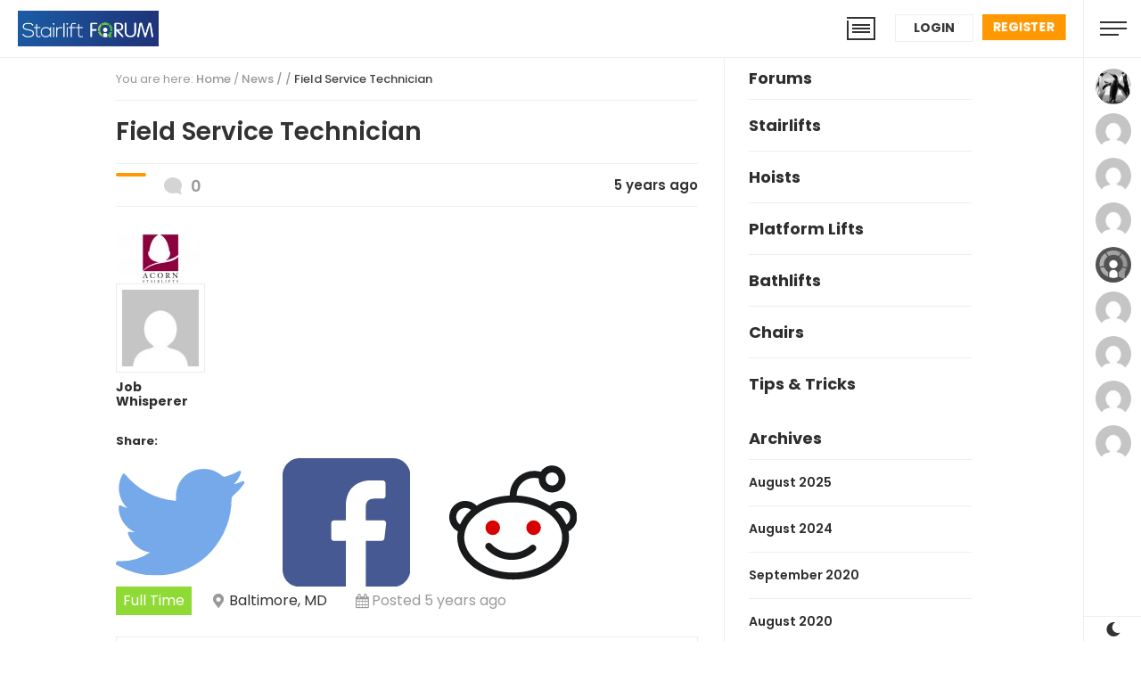

--- FILE ---
content_type: text/html; charset=utf-8
request_url: https://www.google.com/recaptcha/api2/aframe
body_size: 268
content:
<!DOCTYPE HTML><html><head><meta http-equiv="content-type" content="text/html; charset=UTF-8"></head><body><script nonce="V9doWe_x562JqDrf8VUKFA">/** Anti-fraud and anti-abuse applications only. See google.com/recaptcha */ try{var clients={'sodar':'https://pagead2.googlesyndication.com/pagead/sodar?'};window.addEventListener("message",function(a){try{if(a.source===window.parent){var b=JSON.parse(a.data);var c=clients[b['id']];if(c){var d=document.createElement('img');d.src=c+b['params']+'&rc='+(localStorage.getItem("rc::a")?sessionStorage.getItem("rc::b"):"");window.document.body.appendChild(d);sessionStorage.setItem("rc::e",parseInt(sessionStorage.getItem("rc::e")||0)+1);localStorage.setItem("rc::h",'1769834157900');}}}catch(b){}});window.parent.postMessage("_grecaptcha_ready", "*");}catch(b){}</script></body></html>

--- FILE ---
content_type: text/css
request_url: https://stairlift-forum.co.uk/wp-content/themes/onecommunity/css/bbpress.min.css?ver=2.6.14
body_size: 5505
content:
/** * bbPress specific CSS * * @package bbPress * @subpackage Theme */
/* =bbPress Style-------------------------------------------------------------- */
#bbpress-forums hr {margin: 0 0 24px 0;}
#bbpress-forums {background: transparent;clear: both; display:table; font-size: 13px; width: 100%;}
#bbpress-forums div.even,#bbpress-forums ul.even {}
#bbpress-forums div.odd,#bbpress-forums ul.odd {}
body.reply-edit .reply {float: none;}
#bbpress-forums div.reply {height: auto;width: 100%;}
#bbpress-forums .bbp-forums { margin-bottom: 20px; border-top: 1px solid var( --dd-main-border-color); }
#bbpress-forums .bbp-forums .bbp-body { }
#bbpress-forums .status-trash.even,#bbpress-forums .status-spam.even {background-color: #fee;}
#bbpress-forums .status-trash.odd,#bbpress-forums .status-spam.odd {background-color: #fdd;}
#bbpress-forums .status-closed,#bbpress-forums .status-closed a {color: #636363;}
#bbpress-forums ul {background: none;list-style: none;margin: 0;padding: 0;}
#bbpress-forums ul.bbp-threaded-replies {margin-left: 50px;}
#bbpress-forums li {background: none;margin: 0;list-style: none;}
#bbpress-forums ul.bbp-lead-topic,#bbpress-forums ul.bbp-topics,#bbpress-forums ul.bbp-forums,#bbpress-forums ul.bbp-replies,#bbpress-forums ul.bbp-search-results { font-size: 12px;display:table; clear: both; width: 100%; }
#bbpress-forums ul.bbp-topics { overflow: hidden; }
#bbpress-forums li.bbp-header,#bbpress-forums li.bbp-body,#bbpress-forums li.bbp-footer {clear: both;}
#bbpress-forums li.bbp-header,#bbpress-forums li.bbp-footer { font-weight: bold;padding: 8px;text-align: center;}
#bbpress-forums li.bbp-header {background: #eaeaea;}
#bbpress-forums li.bbp-header ul {overflow: hidden;}
#bbpress-forums .bbp-forums-list li {display: inline;font-size: 11px;}
#bbpress-forums .bbp-forums-list li a { font-weight: 600; }
.logged-out #bbpress-forums li.bbp-footer { display: none; }
#bbpress-forums li.bbp-footer p {margin: 0;line-height: 1em;}
.type-topic { position: relative; }
.bbp-forums li.bbp-body ul.type-forum { position:relative; }
.bbp-topic-author-col { float: left;text-align:left; width: 65px; position:relative; z-index: 1; }
.bbp-reply-author .bbp-author-avatar img { width:70px; margin-top:20px!important; display:block; }
.bbp-topic-author-col .bbp-author-avatar img { width:45px; }
.bbp-topic-freshness-author .bbp-author-avatar img { width:40px; padding:0px!important; border:none!important; }

li.bbp-forum-info { float: left;text-align: left;width: 69%; }
li.bbp-topic-title { float: left;text-align: left;width: 81%;}
.bbp-topic-reply-count { width:4%; float:right; }
.bbp-topic-reply-count span { font-size:21px; font-weight: 700; float:right; background-color:var(--dd-background-1); padding:8px 0; width: 50px; border-radius: 32px; text-align: center; color:#323232; }

#bbpress-forums li.bbp-body ul.forum,#bbpress-forums li.bbp-body ul.topic {border-bottom: 1px solid #eee; display:table; width:100%; padding: 17px 0 17px 0; }
#bbpress-forums li.bbp-body ul.forum { padding: 17px 0 17px 0; }
#bbpress-forums li.bbp-body ul.forum { padding-right:0px;}
span#subscription-toggle, span#favorite-toggle,li.bbp-header div.bbp-reply-content span#subscription-toggle,li.bbp-header div.bbp-reply-content span#favorite-toggle {float: right;}
#bbpress-forums div.bbp-forum-title h3,#bbpress-forums div.bbp-topic-title h3,#bbpress-forums div.bbp-reply-title h3 {background: none;border: none;font-size: 16px; line-height: 1em; margin: 8px 0;padding: 0;text-transform: none;}
.bbp-forum-title { font-size:18px; font-weight: 700; }
.bbp-topic-title a.bbp-topic-permalink { font-size:18px; font-weight: 700; line-height: 1.2em; }
#bbpress-forums div.bbp-forum-author,#bbpress-forums div.bbp-topic-author {float: left;text-align: center;width: 11.8%; position: relative; z-index: 1; }
#bbpress-forums div.bbp-reply-author {float: left;text-align: center;width: 70px; position: relative; z-index: 1; }
#bbpress-forums div.bbp-forum-author img.avatar,#bbpress-forums div.bbp-topic-author img.avatar,#bbpress-forums div.bbp-reply-author img.avatar {border: none;padding: 0;margin: 12px 0 0 0;float: none;}
#bbpress-forums div.bbp-forum-author a.bbp-author-name,#bbpress-forums div.bbp-topic-author a.bbp-author-name,#bbpress-forums div.bbp-reply-author a.bbp-author-name {word-break: break-word;display: inline-block;}
#bbpress-forums div.bbp-forum-author .bbp-author-role,#bbpress-forums div.bbp-topic-author .bbp-author-role,#bbpress-forums div.bbp-reply-author .bbp-author-role { font-size: 11px; font-weight: 500; color:#a3a3a3;}
#bbpress-forums li.bbp-header .bbp-search-author,#bbpress-forums li.bbp-footer .bbp-search-author,#bbpress-forums li.bbp-header .bbp-forum-author,#bbpress-forums li.bbp-footer .bbp-forum-author,#bbpress-forums li.bbp-header .bbp-topic-author,#bbpress-forums li.bbp-footer .bbp-topic-author,#bbpress-forums li.bbp-header .bbp-reply-author,#bbpress-forums li.bbp-footer .bbp-reply-author {float: left;margin: 0;padding: 0;width: 120px;}
#bbpress-forums li.bbp-header .bbp-search-content,#bbpress-forums li.bbp-footer .bbp-search-content,#bbpress-forums li.bbp-header .bbp-forum-content,#bbpress-forums li.bbp-footer .bbp-forum-content,#bbpress-forums li.bbp-header .bbp-topic-content,#bbpress-forums li.bbp-footer .bbp-topic-content,#bbpress-forums li.bbp-header .bbp-reply-content,#bbpress-forums li.bbp-footer .bbp-reply-content {margin-left: 70px;padding: 0;text-align: left;}
div.bbp-forum-header,div.bbp-topic-header,div.bbp-reply-header,li.bbp-body div.hentry {margin-bottom: 0;overflow: hidden;padding: 8px 0 16px 0;}
div.bbp-forum-header,div.bbp-topic-header,div.bbp-reply-header {border-top: 1px solid #ddd;clear: both;}
span.bbp-author-ip {font-size: 9px;color: #aaa;}

/* =Topic and reply content-------------------------------------------------------------- */
#bbpress-forums div.bbp-forum-content,#bbpress-forums div.bbp-topic-content,#bbpress-forums div.bbp-reply-content {margin-left: 100px; padding: 12px 12px 0px 0;text-align: left; position: relative; }
/* Clearing hack */#bbpress-forums div.bbp-forum-content:after,#bbpress-forums div.bbp-topic-content:after,#bbpress-forums div.bbp-reply-content:after {clear: both;content: ".";display: block;float: none;height: 0;font-size: 0;visibility: hidden;}
#bbpress-forums div.bbp-topic-content a,#bbpress-forums div.bbp-reply-content a {background: none;border: none;display: inline;font-weight: normal;margin: 0;padding: 0;}
#bbpress-forums div.bbp-reply-content p { margin-bottom: 8px; }
.bbp-reply-content p a { text-decoration: underline; }
#bbpress-forums div.bbp-topic-content img,#bbpress-forums div.bbp-reply-content img {max-width: 100%;}
#bbpress-forums div.bbp-topic-content ul,#bbpress-forums div.bbp-reply-content ul,#bbpress-forums div.bbp-topic-content ol,#bbpress-forums div.bbp-reply-content ol {margin: 0 15px 15px;padding: 0;}
#bbpress-forums div.bbp-topic-content ul li,#bbpress-forums div.bbp-reply-content ul li {list-style-type: disc;}
#bbpress-forums div.bbp-topic-content ol li,#bbpress-forums div.bbp-reply-content ol li {list-style-type: decimal;}
#bbpress-forums div.bbp-topic-content ol li li,#bbpress-forums div.bbp-reply-content ol li li {list-style-type: lower-alpha;}
#bbpress-forums div.bbp-topic-content ol li li li,#bbpress-forums div.bbp-reply-content ol li li li {list-style-type: upper-roman;}
#bbpress-forums div.bbp-topic-content code,#bbpress-forums div.bbp-reply-content code,#bbpress-forums div.bbp-topic-content pre,#bbpress-forums div.bbp-reply-content pre {font-family: Inconsolata, Consolas, Monaco, Lucida Console, monospace;display: inline-block;background-color: #f9f9f9;border: 1px solid #ddd;padding: 0 5px;vertical-align: middle;margin-top: -3px;}
#bbpress-forums div.bbp-topic-content pre,#bbpress-forums div.bbp-reply-content pre {display: block;line-height: 18px;margin: 0 0 24px;padding: 5px 10px;white-space: pre;overflow: auto;max-width: 700px;}
#bbpress-forums div.bbp-topic-content pre code,#bbpress-forums div.bbp-reply-content pre code {display: block;border: none;padding: 0;margin: 0;background-color: transparent;overflow-wrap: normal;overflow: auto; max-width: auto; }
#bbpress-forums .bbp-reply-content blockquote {  margin-top: 1.5em; }

/* =Reply to-------------------------------------------------------------- */
#bbpress-forums div.bbp-reply-to {margin-left: 130px;padding: 12px 12px 12px 0;text-align: right;}
#bbpress-forums div#bbp-cancel-reply-to {text-align: right;}

/* =Breadcrumb and Tags-------------------------------------------------------------- */
div.bbp-breadcrumb {float: left;}
#bbpress-forums .bbp-breadcrumb { display: none; }
div.bbp-breadcrumb, div.bbp-breadcrumb p {font-size: 13px; font-weight: 500; margin-bottom: 0px!important; color: #989898; }
.bbp-breadcrumb-current { }
#bbpress-forums div.bbp-breadcrumb p a { font-size: 13px; color: #a1bdbe; font-weight: 500; }
.bbp-breadcrumb-current { color:#444444; }
div.bbp-topic-tags {font-size: 12px; position: relative; top:12px; display: table; }
#bbpress-forums div.bbp-topic-tags p { font-size: 0px; margin-bottom: 0px; }
#bbpress-forums div.bbp-topic-tags {float: right; text-transform: uppercase; font-size:0px; margin-top: -10px; }
#bbpress-forums div.bbp-topic-tags a { font-size:13px; font-weight: 700; color:#323232; background: var(--dd-background-1); padding: 0px 6px; }
#bbp-topic-hot-tags {clear: both;}

/* =Search-------------------------------------------------------------- */
#bbpress-forums #bbp-search-form {clear: left;}
#bbpress-forums #bbp-search-form .hidden {height: 0;width: 0;overflow: hidden;position: absolute;background: none;left: -999em;}
#bbpress-forums #bbp-search-form #bbp_search {display: inline-block;width: auto;}
#bbpress-forums div.bbp-search-form {float: right;}

/* =Admin Links-------------------------------------------------------------- */
span.bbp-admin-links {float: left;color: #ddd; }
span.bbp-admin-links a {color: #bbb;font-weight: 600!important;font-size: 10px;text-transform: uppercase;text-decoration: none;}
fieldset span.bbp-admin-links {float: left;}
tr td span.bbp-admin-links a:hover {color: #ff4b33;}
td.bbp-topic-admin-links,td.bbp-topic-counts {width: 50%;}
.bbp-forum-header a.bbp-forum-permalink,.bbp-topic-header a.bbp-topic-permalink,.bbp-reply-header a.bbp-reply-permalink {float: right;margin-left: 10px;}

/* =Toggles-------------------------------------------------------------- */
.bbp-row-actions #favorite-toggle a {text-decoration: none;padding: 0 3px 1px;color: #7c7;border: 1px solid #aca;background-color: #dfd;font-weight: bold;font-size: 13px;}
.bbp-row-actions #favorite-toggle a:hover {color: #5a5;border-color: #7c7;background-color: #beb;}
.bbp-row-actions #favorite-toggle span.is-favorite a {color: #faa;border: 1px solid #faa;background-color: #fee;}
.bbp-row-actions #favorite-toggle span.is-favorite a:hover {color: #c88;border-color: #c88;background-color: #fdd;}
.bbp-row-actions #subscription-toggle a {text-decoration: none;padding: 0 3px 1px;color: #7c7;border: 1px solid #aca;background-color: #dfd;font-weight: bold;font-size: 13px;}
a.subscription-toggle { color: #ffffff; background: rgba(0, 0, 0, 0.3); padding: 2px 8px; font-size: 11px; text-transform: uppercase; position: relative; top:-10px; }
.bbp-row-actions #subscription-toggle a:hover {color: #5a5;border-color: #7c7;background-color: #beb;}
.bbp-row-actions #subscription-toggle span.is-subscribed a {color: #faa;border: 1px solid #faa;background-color: #fee;}
.bbp-row-actions #subscription-toggle span.is-subscribed a:hover {color: #c88;border-color: #c88;background-color: #fdd;}
#bbpress-forums .bbp-forum-info .bbp-forum-content { font-weight: 400!important; font-size: 14px!important; }
#bbpress-forums .bbp-forum-info .bbp-forum-content, #bbpress-forums p.bbp-topic-meta {font-size: 13px;margin: 4px 0 0 0; padding: 0;word-wrap: break-word; color:#999999; font-weight: 500;}
#bbpress-forums p.bbp-topic-meta a {font-size: 13px;color:#999999; font-weight: 500;}
#bbpress-forums .bbp-forum-info .bbp-forum-content { font-style: normal; font-size: 14px; line-height:1.4em; color:#656565; }
#bbpress-forums p.bbp-topic-meta span {white-space: nowrap;}

/* =Pagination-------------------------------------------------------------- */
.bbp-pagination {float: left;width: 100%; margin-top: 25px; margin-bottom: 15px; padding: 0; }
.bbp-pagination-count {float: left; margin-top: 7px; }
.bbp-pagination-links {float: right;list-style: none;display: inline;}
.bbp-pagination-links a, .bbp-pagination-links span.current {display: block;float: left;padding: 0px 5px; border: 1px solid var( --dd-main-border-color);text-decoration: none;}
.bbp-pagination .bbp-pagination-links a:hover,.bbp-pagination-links span.current {background: #eee;opacity: 0.8;border: 1px solid #ddd;}
.bbp-pagination .bbp-pagination-links span.dots {display: block;float: left;padding: 1px 4px;margin-left: 0px;margin-right: 2px;}
.bbp-pagination-links .page-numbers { padding: 6px 13px!important; }
.bbp-topic-pagination {display: inline-block;margin-bottom: 2px; top: 0px; position: relative;}
.bbp-topic-pagination a.page-numbers {font-size: 9px!important;line-height: 10px;padding: 2px 6px!important; margin-right: 0px; text-decoration: none; font-weight: normal; }


/* =Forms-------------------------------------------------------------- */
#bbpress-forums fieldset.bbp-form {clear: left;}
#bbpress-forums fieldset.bbp-form {border: 1px solid #eee;padding: 10px 20px;margin-bottom: 10px;}
#bbpress-forums fieldset.bbp-form legend {padding: 5px;}
#bbpress-forums fieldset.bbp-form label {margin: 0;display: inline-block;}
#bbp-edit-topic-tag.bbp-form fieldset.bbp-form label,#bbp-login fieldset label,#bbp-register fieldset label,#bbp-lost-pass fieldset label {width: 100px;}
#bbpress-forums fieldset.bbp-form p,#bbpress-forums fieldset.bbp-form textarea,#bbpress-forums fieldset.bbp-form select,#bbpress-forums fieldset.bbp-form input {}
textarea#bbp_reply_content,textarea#bbp_topic_content,textarea#bbp_forum_content {width: 100%;box-sizing: border-box;}
textarea#bbp_forum_content {height: 210px;}
#bbpress-forums fieldset.bbp-forum-form-attributes {width: 200px;float: right;clear: none;margin-left: 25px;}
/** * Fix for too-long forum names, usually from conversion */
#bbpress-forums fieldset select#bbp_forum_id {max-width: 200px;}
.bbp-topic-form,.bbp-reply-form,.bbp-topic-tag-form {clear: left; background: #ffffff; padding: 25px; margin-top: 30px; }
body.topic-edit .bbp-topic-form div.avatar img,body.reply-edit .bbp-reply-form div.avatar img,body.single-forum .bbp-topic-form div.avatar img,body.single-reply .bbp-reply-form div.avatar img {margin-right: 0;padding: 10px 0;border: 1px solid #ddd;line-height: 0;background-color: #efefef;}
body.page .bbp-reply-form code,body.page .bbp-topic-form code,body.single-topic .bbp-reply-form code,body.single-forum .bbp-topic-form code,body.topic-edit .bbp-topic-form code,body.reply-edit .bbp-reply-form code {font-size: 10px;background-color: #f0fff8;border: 1px solid #CEEFE1;display: block;padding: 8px;margin-top: 5px;width: 100%;}
#merge_tag,#delete_tag {display: inline;}
div.bbp-submit-wrapper {margin-top: 15px;float: right;clear: both;}
p.form-allowed-tags {max-width: 100%;}
input#bbp_topic_tags { padding: 4px; width: 70%; }
label[for=bbp_topic_tags] { font-size: 13px; display: block; }


/* =TinyMCE in themes-------------------------------------------------------------- */
#bbpress-forums div.bbp-the-content-wrapper {margin-bottom: 10px;}
#bbpress-forums div.bbp-the-content-wrapper textarea.bbp-the-content {width: 100%;margin: 0;font-size: 12px;}
#bbpress-forums div.bbp-the-content-wrapper table,#bbpress-forums div.bbp-the-content-wrapper tbody,#bbpress-forums div.bbp-the-content-wrapper tr,#bbpress-forums div.bbp-the-content-wrapper td {border: none;padding: 0;margin: 0;width: auto;line-height: 1em;}
#bbpress-forums div.bbp-the-content-wrapper input {font-size: 12px;padding: 5px;margin: 0 2px 0 0;line-height: 1em;}
#bbpress-forums div.bbp-the-content-wrapper div.quicktags-toolbar {padding: 5px;min-height: 26px;}
#bbpress-forums div.bbp-the-content-wrapper td.mceToolbar {padding: 4px 4px 8px;}
#bbpress-forums div.wp-editor-container {margin: 0;padding: 0;line-height: 0;}
#bbpress-forums div.bbp-the-content-wrapper td.mceStatusbar {line-height: 16px;}

/* =Edit User-------------------------------------------------------------- */
#bbpress-forums #bbp-your-profile fieldset {padding: 20px 20px 0 20px;}
#bbpress-forums #bbp-your-profile fieldset div {margin-bottom: 20px;float: left;width: 100%;clear: left;}
#bbpress-forums #bbp-your-profile fieldset select {margin-bottom: 0;}
#bbpress-forums #bbp-your-profile fieldset input,#bbpress-forums #bbp-your-profile fieldset textarea {margin-bottom: 0;width: 60%;background: #f9f9f9;border: 1px solid #ddd;box-shadow: none;padding: 5px 8px;border-radius: 0;}
#bbpress-forums #bbp-your-profile fieldset input:focus,#bbpress-forums #bbp-your-profile fieldset textarea:focus {border: 1px solid #ccc;box-shadow: inset 1px 1px 1px rgba(0,0,0,0.1);outline-color: rgba(240,255,240,0.1);}
#bbpress-forums #bbp-your-profile fieldset.bbp-form input.checkbox {width: auto;}
#bbpress-forums #bbp-your-profile fieldset legend {display: none;}
#bbpress-forums #bbp-your-profile fieldset label[for] {float: left;width: 20%;padding: 5px 20px 5px 0;text-align: right;cursor: pointer;}
#bbpress-forums #bbp-your-profile fieldset dl label[for] {text-align: left;width: 60%;}
#bbpress-forums #bbp-your-profile fieldset span.description {margin: 5px 0 0 20%;font-size: 12px;font-style: italic;float: left;clear: left;width: 60%;padding: 5px 8px;border: #cee1ef 1px solid;background-color: #f0f8ff;}
#bbpress-forums #bbp-your-profile fieldset fieldset {margin: 0;border: none;padding: 0;clear: none;float: none;}
#bbpress-forums #bbp-your-profile fieldset fieldset.password {width: 60%;display: inline;}
#bbpress-forums #bbp-your-profile fieldset fieldset.password input,#bbpress-forums #bbp-your-profile fieldset fieldset.password span {width: 100%;}
#bbpress-forums #bbp-your-profile fieldset fieldset.capabilities dl {margin: 0;}
#bbpress-forums #bbp-your-profile fieldset fieldset.password span.description {margin-left: 0;margin-bottom: 20px;}
#bbpress-forums #bbp-your-profile fieldset.submit button {float: right;}

/* =Notices-------------------------------------------------------------- */
div.bbp-template-notice,div.indicator-hint {padding: 0.5% 1%;margin: 14px 0;border-radius: 3px;background-color: var(--dd-background-1); color: #000;clear: both; font-size:14px; font-weight: 600; }
.single-item.groups #bbpress-forums div.bbp-template-notice { margin-top: 0px!important; }
div.bbp-template-notice img { display:none; }
div.bbp-template-notice a {color: #555;text-decoration: none;}
div.bbp-template-notice a:hover {color: #000;}
div.bbp-template-notice.info {background-color: var(--dd-background-1);}
div.bbp-template-notice.important {background-color: #fffbcc;}
div.bbp-template-notice.error,div.bbp-template-notice.warning {background-color: #ffebe8;border-color: #c00;}
div.bbp-template-notice.error a,div.bbp-template-notice.warning a {color: #c00;}
div.bbp-template-notice p {margin: 0.5em 0 6px 0 !important;padding: 2px;font-size: 14px;line-height: 140%;}

/* =Special status-------------------------------------------------------------- */
.bbp-topics-front ul.super-sticky,.bbp-topics ul.super-sticky,.bbp-topics ul.sticky,.bbp-forum-content ul.sticky { }
ul.sticky .bbp-topic-title { padding-left:48px; background-image: url( "../img/icon-arrow-up.svg" )!important; background-position: left 4px!important; background-repeat: no-repeat!important; background-size: 38px auto!important; }
ul.status-closed .bbp-topic-title { padding-left:48px; background-image: url( "../img/icon-locked.svg" )!important; background-position: left 4px!important; background-repeat: no-repeat!important; background-size: 38px auto!important; }

/* =Revisions-------------------------------------------------------------- */
#bbpress-forums .bbp-reply-content ul.bbp-topic-revision-log .bbp-author-avatar { float: left; margin-right: 5px; }
#bbpress-forums .bbp-reply-content ul.bbp-topic-revision-log .bbp-author-avatar img.avatar { width: 18px!important; height: auto; margin-top: -2px; padding: 1px!important; }
#bbpress-forums .bbp-topic-content ul.bbp-topic-revision-log,#bbpress-forums .bbp-reply-content ul.bbp-topic-revision-log,#bbpress-forums .bbp-reply-content ul.bbp-reply-revision-log {border-top: 1px dotted #ddd;width: 100%;margin: 0;padding: 8px 0 8px 0;font-size: 11px;color: #aaa;}
#bbpress-forums .bbp-topic-content ul.bbp-topic-revision-log li,#bbpress-forums .bbp-reply-content ul.bbp-topic-revision-log li,#bbpress-forums .bbp-reply-content ul.bbp-reply-revision-log li {list-style-type: none;}
.bbp-reply-revision-log img { display:none; }

/* =Widgets-------------------------------------------------------------- */
.bbp-login-form fieldset legend {display: none;}
.bbp-login-form .bbp-username input,.bbp-login-form .bbp-email input,.bbp-login-form .bbp-password input {padding: 5px;}
.bbp-login-form label {width: 140px;display: inline-block;}
#sidebar .bbp-login-form label {width: 70px;}
.bbp-login-form .bbp-username,.bbp-login-form .bbp-email,.bbp-login-form .bbp-password,.bbp-login-form .bbp-remember-me,.bbp-login-form .bbp-submit-wrapper {margin-top: 10px;}
.bbp-login-form .bbp-remember-me {}
.bbp-login-form .bbp-submit-wrapper {text-align: right;}
.bbp-login-form .bbp-login-links {}
.bbp-login-form .bbp-login-links a {float: left;clear: left;}
.bbp-logged-in img.avatar {float: left;margin: 0 15px 0 0;}
.bbp-logged-in h4 {font-weight: bold;font-size: 1.3em;clear: none;margin-bottom: 10px;}

/* =Avatars-------------------------------------------------------------- */
#bbpress-forums p.bbp-topic-meta img.avatar,#bbpress-forums ul.bbp-reply-revision-log img.avatar,#bbpress-forums ul.bbp-topic-revision-log img.avatar,#bbpress-forums div.bbp-template-notice img.avatar,#bbpress-forums .widget_display_topics img.avatar,#bbpress-forums .widget_display_replies img.avatar {float: none;margin-bottom: -7px;border: 3px double #ddd;}
fieldset div.avatar {float: right;}

/* =BuddyPress Activity Streams-------------------------------------------------------------- */
.activity-list li.bbp_topic_create .activity-content .activity-inner,.activity-list li.bbp_reply_create .activity-content .activity-inner {border-left: 2px solid #eaeaea;margin-left: 5px;padding-left: 10px;}

/* =User Pages-------------------------------------------------------------- */
#bbpress-forums h1 {clear: none;font-size: 1.8em;line-height: 1em;padding-bottom: 10px;}
#bbpress-forums #bbp-user-wrapper {float: left;width: 100%;}
#bbpress-forums .bbp-user-section { }
#bbpress-forums #bbp-user-wrapper h2.entry-title {font-size: 1.4em;margin: 0;padding-bottom: 10px;padding-top: 0;clear: none;}
#bbpress-forums #bbp-user-wrapper ul.bbp-lead-topic,#bbpress-forums #bbp-user-wrapper ul.bbp-topics,#bbpress-forums #bbp-user-wrapper ul.bbp-forums,#bbpress-forums #bbp-user-wrapper ul.bbp-replies,#bbpress-forums #bbp-user-wrapper fieldset.bbp-form {clear: none;}
#bbpress-forums #bbp-single-user-details {margin: 0;width: 150px;float: left;overflow: hidden;}
#bbpress-forums #bbp-single-user-details #bbp-user-avatar {margin: 0;width: 150px;}
#bbpress-forums #bbp-single-user-details #bbp-user-avatar img.avatar {border: none;height: 150px;padding: 0;margin: 0 0 20px 0;width: 150px;}
#bbpress-forums #bbp-single-user-details #bbp-user-description {float: none;margin-left: 180px;}
#bbpress-forums #bbp-single-user-details #bbp-user-navigation {float: none;margin: 0;}
#bbpress-forums #bbp-single-user-details #bbp-user-navigation li {margin: 0;}
#bbpress-forums #bbp-single-user-details #bbp-user-navigation a {padding: 5px 8px;display: block;border: 1px solid transparent;text-decoration: none;}
#bbpress-forums #bbp-single-user-details #bbp-user-navigation li.current a {background: #eee;opacity: 0.8;}
#bbpress-forums #bbp-user-body {margin-left: 180px;}
body.my-account #bbpress-forums {border-top: none;padding-top: 0;margin-bottom: 0;}

/* =User Capabilities-------------------------------------------------------------- */
#bbpress-forums dl.bbp-user-capabilities {display: inline-block;vertical-align: top;}
#bbpress-forums dl.bbp-user-capabilities dt {margin: 0 0 10px;text-transform: capitalize;}
#bbpress-forums dl.bbp-user-capabilities dd {margin: 0;padding: 0;}

/* =BuddyPress Group Forums-------------------------------------------------------------- */
#bbpress-forums div.row-actions {font-size: 11px;visibility: hidden;}
#bbpress-forums li:hover > div.row-actions {visibility: visible;}

.bbp-body ul.type-forum:last-child { border-bottom:none!important; }
.bbp-body ul.type-forum:last-child .bbp-forum-right-bg { border-bottom:none!important; }

#bbpress-forums h3 { display:none; }
#bbpress-forums #bbpress-forums h3 { display: block; }
.bbp-reply-details a { font-size:15px; display:block; font-weight: 700!important; }
.bbp-replies .type-topic, .bbp-replies .type-reply { position:relative; }
.bbp-reply-author-bg { width:15%; height:100%; position: absolute; z-index: 0; left:0px; top:0px; }
.bbp-reply-content p { font-size: 16px; line-height: 1.5em; margin-top: 7px; margin-bottom: 12px; }
a.bbp-reply-permalink { float: right; font-size: 12px; }
.bbp-author-avatar img { width:66px; border:1px solid var( --dd-main-border-color)!important; padding: 5px!important; }
.bbp-reply-author .bbp-author-name { font-size:14px; position: relative; margin-top: 6px; font-weight: 600; text-align: center; }
.bbp-replies .hentry { border-bottom: 1px solid #f0f0f0; }
.bbp-body .hentry:last-child { border-bottom:none; }
.bbp-body .hentry:last-child .bbp-reply-author-bg { border-bottom:none; }
#bbpress-forums h1.bbp-big-topic-title { font-size:30px; color:#2f2f2f; padding:20px 0; width: 100%!important; font-weight:700; margin-top: 0px; margin-bottom: 0px; line-height: 1.3em; border-bottom: 1px solid #ededed; }
#bbpress-forums h1.bbp-big-topic-title { display: none; }
#item-body #bbpress-forums h1.bbp-big-topic-title { display: block; }
#item-body .bbp-user-section h1.bbp-big-topic-title { display: none!important; }
#item-body #bbpress-forums h2 { display: none; }
#item-body #bbpress-forums #bbpress-forums h2 { display: inline-block; }

.bbp-forum-freshness { width:100%; float:right; color:#575757; }
.bbp-forum-freshness a { color:#575757; }
.bbp-forum-link { font-size:11px; font-weight: 700; background:var(--dd-background-1); padding:4px 8px; margin-top:8px; margin-right:8px; display:inline-block;}
.bbp-forums-list li.bbp-forum { font-size:0px!important; }
.bbp-forum-right { float:right; width:150px; color:#323232; position: relative; z-index: 1; }

.bbp-forum-topic-count { width:47%; float:right; font-weight: 700; background: var(--dd-background-1); margin-left: 6%; padding: 7px 0; text-align: center; text-transform: uppercase; font-size: 12px; }
.bbp-forum-topic-count span { font-size:21px; width:100%; display: block; line-height: 1em; font-weight: 700; }
.bbp-forum-reply-count { width:47%; float:right; font-weight: 700; text-align: center; background: var(--dd-background-1); padding: 7px 0; text-transform: uppercase; font-size: 12px; }
.bbp-forum-reply-count span { font-size:21px; width:100%; display: block; line-height: 1em; font-weight: 700; }

.bbp-topic-freshness-author { font-size: 12px; display: block; line-height: 1.3em; font-weight: 500; }
.bbp-forum-count { position: relative; display: table; width: 100%; padding-bottom:14px; }
.bbp-forum-count-v-spacer { }

.content .bbpress-main .bbp-breadcrumb, .content  .bbpress-main .bbp-search-form { display:none; }

#bbpress-forums h2.bbp-heading-title { margin:0px 0px 0px 0px!important; padding:16px 0 16px 0; font-size:21px; line-height: 1em; border-bottom:1px solid #f0f0f0; font-weight: 700; }

.bbp-forum-description .bbp-author-avatar { display: none; }
.bbp-forum-description .bbp-author-avatar img { width:20px; height: 20px; }
.bbp-topic-description .bbp-author-avatar { display: none; }

#subscription-toggle { margin-top:10px; }









@media screen and (max-width:1300px)
{

}



@media screen and (max-width:1024px)
{
.bbp-forum-title { font-size:18px; }
#bbpress-forums .bbp-forum-info .bbp-forum-content, #bbpress-forums p.bbp-topic-meta {font-size: 13px; line-height: 1.4em; }
.bbp-reply-author .bbp-author-name { font-size:12px; }
.bbp-reply-content p { margin-top: 5px; margin-bottom: 7px; }
}



@media screen and (max-width:767px)
{
h1.bbp-big-topic-title { width: 88%!important; }

.bbp-forums li.bbp-body ul.type-forum { position:relative; width: 100%!important; }
.type-topic { width: 100%!important; }

.bbp-topic-pagination { top: 3px; }
.bbp-topic-pagination a.page-numbers {font-size: 9px;line-height: 9px;padding: 1px 5px!important;}
.bbp-pagination-links { float: left; margin-top: 10px; }
.bbp-pagination-links .page-numbers { padding: 4px 10px!important; font-size: 12px; }

div.bbp-breadcrumb, #bbpress-forums div.bbp-breadcrumb p { font-size: 11px; }
#bbpress-forums div.bbp-breadcrumb p a { font-size: 11px; }

.bbp-forum-title { font-size:15px; }
#bbpress-forums div.bbp-topic-tags a { font-size:10px;}

#bbpress-forums li.bbp-body ul.forum, #bbpress-forums li.bbp-body ul.topic { width:100%; padding: 4.1% 0px;}
#bbpress-forums li.bbp-body ul.forum { padding: 4% 0; }
.bbp-topic-author-col .bbp-author-avatar img { width:100%; padding: 3px!important; }
li.bbp-topic-title { width: 65%; }
.bbp-topic-author-col { width: 10%; margin-right: 4%!important; }
ul.sticky .bbp-topic-title { width: 62%; padding-left:28px; background-position: left 4px!important; background-repeat: no-repeat!important; background-size: 20px auto!important; }
ul.status-closed .bbp-topic-title { width: 62%; padding-left:28px; background-position: left 4px!important; background-repeat: no-repeat!important; background-size: 20px auto!important; }

#bbpress-forums h1.bbp-big-topic-title { font-size:21px; padding:5% 6%; font-weight:800; line-height: 1.3em; }

div.bbp-template-notice p { font-size: 14px; }

.bbp-reply-author .bbp-author-avatar img { width:100%; height: auto; }
#bbpress-forums .bbp-forum-info .bbp-forum-content, #bbpress-forums p.bbp-topic-meta, #bbpress-forums p.bbp-topic-meta a {font-size: 11px!important; line-height: 1.2em; }
#bbpress-forums div.bbp-forum-content,#bbpress-forums div.bbp-topic-content,#bbpress-forums div.bbp-reply-content {margin-left: 27%;padding: 10px 5% 3% 0;}
#bbpress-forums div.bbp-reply-author { width: 18%; padding-left:0px; margin-top: -5px; }
#bbpress-forums .bbp-reply-author .bbp-author-name { padding: 0px 0px; font-size: 11px; }
#bbpress-forums div.bbp-forum-author .bbp-author-role,#bbpress-forums div.bbp-topic-author .bbp-author-role,#bbpress-forums div.bbp-reply-author .bbp-author-role { font-size: 7px; }
#bbpress-forums span.bbp-author-ip {font-size: 7px;}
#bbpress-forums .bbp-reply-content .wpulike { margin-top: -6px; }

.bbp-topic-title { line-height: 1.3em; }
.bbp-topic-title a.bbp-topic-permalink { font-size:13px; }
.bbp-topic-reply-count { width:6%; }
.bbp-topic-reply-count span { font-size:14px; padding:6px 0px; width: 35px; }
.bubble-2 { width:11px; height:10px; background-size: 10px auto; margin-top: -3px; }

.bbp-reply-details a { font-size:12px; }
.bbp-replies .bbp-reply-content p { font-size: 12px; line-height: 1.5em; }

#bbpress-forums .bbp-forum-info .bbp-forum-content, #bbpress-forums p.bbp-topic-meta {font-size: 10px;margin: 3px 0 5px; line-height: 1.4em; }


.bbp-forum-right, .bbp-forum-right-bg { display: none;}
.bbp-forum-info { width: 100%!important; }
.bbp-forum-link { padding:2px 4px; }

.bbp-reply-form { padding: 0px; }

}



.bbp-reply-to-link {  }

--- FILE ---
content_type: text/css
request_url: https://stairlift-forum.co.uk/wp-content/themes/onecommunity/buddypress/css/responsive.css?ver=6.8.3
body_size: 2084
content:
@media screen and (max-width:1300px) {

.buddypress-wrap .groups-list li .item-block h2 a, .buddypress-wrap .blogs-list li .item-block h2 a { font-size:13px; }

.bp-user #buddypress .main-navs.bp-navs ul li { padding: 11px 11px; }

.single-headers #cover div#item-header-content { width: 67%; }
.buddypress-wrap #members-list.bp-list li .item-avatar { padding: 8px; }
.buddypress-wrap #members-list li .item-block h2 a { font-size:15px; }
.buddypress-wrap #members-list li .online-status { top:5px; }
.buddypress-wrap #members-list li .user-update { font-size: 12px; }

.single-headers #item-header-avatar a img { padding:9px; }
#item-header .item-header-badges { right: 15px; bottom: 15px; }
#item-header .item-header-badges img.gamipress-rank-thumbnail { height: 18px; width: auto; }
#item-header #gamipress-achievements-container .gamipress-achievement { width: 20px; }

#sidebar .rtmedia-container ul.rtmedia-list li.rtmedia-list-item div.rtmedia-item-thumbnail img { padding: 5px; }
#sidebar .bp-sidebar-details-groups li img, #sidebar .left-sidebar-details-friends li img { padding: 4px; }

#buddypress #item-header-content .generic-button a, #buddypress #item-header-content .generic-button button.friendship-button, #buddypress.buddypress-wrap #item-header-content .generic-button button.friendship-button { padding: 3px 8px; font-size: 12px!important; }
#buddypress #item-header-content .generic-button button.friendship-button { padding-top: 2px!important; padding-bottom: 2px!important; }

#item-body .rtmedia-list-media li { width: 23.4%; margin-top: 0; }
#item-body .rtmedia-list-media li .rtmedia-list-item-a { width: 100%; height: auto; }
#item-body .rtmedia-list-media li .rtmedia-item-thumbnail { width: 100%; height: auto; }
#item-body .rtmedia-container ul.rtmedia-list li.rtmedia-list-item div.rtmedia-item-thumbnail { line-height: 0; }
#item-body .rtmedia-list-media li .rtmedia-item-thumbnail img { width: 100%; height: auto; }

}


@media screen and (max-width:1024px) {

#left-sidebar.bp-group, #left-sidebar.bp-user { width: 280px; padding-left: 15px; padding-right: 15px; }
.buddypress-wrap .groups-list li, .buddypress-wrap .blogs-list li { width: 30%; margin-right: 5%; margin-bottom: 5%; }
.buddypress-wrap .groups-list li:nth-of-type(6n), .buddypress-wrap .blogs-list li:nth-of-type(6n) { margin-right: 5%; }
.buddypress-wrap .groups-list li:nth-of-type(3n), .buddypress-wrap .blogs-list li:nth-of-type(3n) { margin-right: 0%; }
.buddypress-wrap .groups-list li .item-block h2 a, .buddypress-wrap .blogs-list li .item-block h2 a { font-size:15px; }

.buddypress-wrap #members-list.bp-list li .item-avatar { padding: 12px; }
.buddypress-wrap #members-list li.item-entry { width: 30%; margin-right: 5%; margin-bottom: 5%; }
.buddypress-wrap #members-list li.item-entry:nth-child(6n) { margin-right: 5%; }
.buddypress-wrap #members-list li.item-entry:nth-child(3n) { margin-right: 0%; }
.buddypress-wrap #members-list li .item-block h2 a { font-size:18px; }
.buddypress-wrap #members-list li .online-status { top:8px; }
.buddypress-wrap #members-list li .user-update { font-size: 13px; }

.buddypress.widget ul.item-list li { width: 14%; margin-right: 3.2%; }
.buddypress.widget ul.item-list li:nth-of-type(3n) { margin-right: 3.2%; }
.buddypress.widget ul.item-list li:nth-of-type(6n) { margin-right: 0%; }

#item-body .rtmedia-list-media li { width: 23.5%; }

.buddypress-wrap .bp-invites-content ul#members-list li { margin-right: 4%; width: 16.8%; margin-bottom: 4%; }
.buddypress-wrap .bp-invites-content ul#members-list li:nth-of-type(10n) { margin-right: 4%; }
.buddypress-wrap .bp-invites-content ul#members-list li:nth-of-type(5n) { margin-right: 0%; }

.single-headers #cover { height: 350px; }
.single-headers #latest-update, .single-headers .group-description {  font-size: 14px; }
.single-headers #cover #item-header-avatar { width: 120px; }
#item-header #cover .item-header-badges img.gamipress-rank-thumbnail { height: 16px; }
.single-headers #cover div#item-header-content { width: 69%; left: 180px; }
.single-headers h2 a { font-size: 21px; }

.layout-col-3 #item-body { width: 100%; float: left; }
.bp-user .wrapper, .single-item.groups .wrapper { position: static; }

.footer-columns-col-2 { margin-left: 5%; }
.footer-columns-col-3 { margin-left: 5%; }

}




@media screen and (max-width:760px) {

body.registration .buddypress-wrap #page-header { min-height: 100px; }

.buddypress.widget ul.item-list li { width: 30%; margin-right: 5%; }
.buddypress.widget ul.item-list li:nth-of-type(6n) { margin-right: 5%; }
.buddypress.widget ul.item-list li:nth-of-type(3n) { margin-right: 0%; }

.buddypress-wrap .groups-list li, .buddypress-wrap .mygroups .groups-list li, .buddypress-wrap .blogs-list li.item-entry { width: 47%!important; margin-right: 6%!important; margin-bottom: 6%!important; }
.buddypress-wrap .groups-list li:nth-of-type(3n), .buddypress-wrap .mygroups .groups-list li:nth-of-type(3n), .buddypress-wrap .blogs-list li:nth-of-type(3n) { margin-right: 6%!important; }
.buddypress-wrap .groups-list li:nth-of-type(2n), .buddypress-wrap .mygroups .groups-list li:nth-of-type(2n), .buddypress-wrap .blogs-list li:nth-of-type(2n) { margin-right: 0%!important; }
.buddypress-wrap .groups-list li .item-block h2 a, .buddypress-wrap .mygroups .groups-list li .item-block h2 a, .buddypress-wrap .blogs-list li .item-block h2 a { font-size:14px; }

.directory #buddypress .dir-navs { float:left; margin-top: 15px; width: 100%; }
.directory #buddypress .dir-navs ul li { padding: 4px 8px; }
.directory #buddypress .dir-navs ul li { font-size: 10px; }

#buddypress .main-navs.bp-navs.activity-type-navs li.object-nav-menu-button { padding:5px 0px 5px 0px;  }
#buddypress .main-navs.bp-navs li.object-nav-menu-button a.object-nav-menu-button-a { background-size: 60% auto; }
#buddypress .main-navs.bp-navs .object-nav-menu { top:40px; }

.buddypress-wrap .bp-subnavs ul.subnav li { margin-bottom: 3px; }
.buddypress-wrap .bp-subnavs ul.subnav li a { font-size: 10px; }

.buddypress-wrap #members-list li .item-avatar { padding: 10px; }
.buddypress-wrap .widget_bp_core_members_widget #members-list li .item-avatar { padding: 0; }
.buddypress-wrap #members-list li.item-entry { width: 46%; margin-right: 8%; margin-bottom: 8%; }
.buddypress-wrap #members-list li.item-entry:nth-child(3n) { margin-right: 8%; }
.buddypress-wrap #members-list li.item-entry:nth-child(2n) { margin-right: 0%; }
.buddypress-wrap #members-list li .item-block h2 a { font-size:16px; }
.buddypress-wrap #members-list li .online-status { top:6px; }
.buddypress-wrap #members-list li .user-update { font-size: 12px; }
.buddypress-wrap #members-list li .member-location { font-size: 12px; }

.buddypress #item-body #members-list li.item-entry, #friend-list li.item-entry { width: 47%; margin-right: 5.6%; margin-bottom: 5%; }
.buddypress #item-body #members-list li.item-entry:nth-child(3n), #friend-list li.item-entry:nth-child(3n) { margin-right: 5.6%; }
.buddypress #item-body #members-list li.item-entry:nth-child(2n), #friend-list li.item-entry:nth-child(2n) { margin-right: 0%; }

.buddypress-wrap .subnav-search, .buddypress-wrap .user-messages-search { width: 160px; }
.buddypress-wrap .subnav-filters .bp-search button.nouveau-search-submit { background-size: 18px auto; }
.buddypress-wrap .subnav-filters .component-filters { width: 130px; }
.buddypress-wrap .item-body .subnav-filters .component-filters { width: 140px; }

.buddypress .bp-tables-user tr th, .buddypress .bp-tables-user tr td, .buddypress table.wp-profile-fields tr th, .buddypress table.wp-profile-fields tr td, .buddypress table.forum tr th, .buddypress table.forum tr td { padding: 5px 7px !important; font-size: 12px; }

.bp-pagination .pag-count { font-size: 11px; width: 100%; }
.page-numbers, #member-dir-pag-bottom .page-numbers, .pagination-links .page-numbers { font-size: 14px!important; padding: 6px 12px!important; }
.bp-pagination .bp-pagination-links { float: left!important; margin-top: 20px; }

.activity-update-form #whats-new-avatar { width: 50px; }
.activity-update-form #whats-new-content { padding-left:70px; }
.activity-update-form #whats-new-textarea textarea { font-size: 13px; }
#whats-new-form .rtmedia-uploader-div { margin-left: 70px!important; }
.directory .activity-update-form #whats-new-submit { float: left; margin-left: 60px; }

.activity-list .activity-inner .rtmedia-activity-container .rtm-activity-media-list li { width: 100%; }
.activity-list .activity-header p, .activity-list .activity-header p a { font-size: 13px!important; line-height: 17px; }
.activity-list .activity-header .time-since { font-size: 12px; }
.activity-list li.activity-item .activity-content .activity-inner p, .activity-list li.activity-item .activity-content .activity-inner .rtmedia-activity-text { font-size: 13px; }

.single-item.groups .layout-col-3, .bp-user .layout-col-3 { margin-top:20px; }

.single-headers #cover { height: 450px; }
.single-headers.groups-header #cover { height: 380px; }
.single-headers #item-header-wrappper { position: absolute; width: 100%; bottom: 20px; z-index: 1; }
.single-headers #item-header-avatar { width: 36%; }
.groups-header.single-headers #item-header-avatar { width: 24%; }
.single-headers div#item-header-content { width: 100%; float: none; margin-top: 10px; }
.single-headers #cover div#item-header-content { margin-top: 0; }
.groups-header.single-headers div#item-header-content { width: 100%; }
#item-header:not(.has-bp-cover) #item-header-content h2, #item-header:not(.has-bp-cover) #item-header-content #item-header-details { display: none; }
#item-header-mobile { display: block; }
#item-header-mobile h2, #item-header-mobile h2 a { font-size: 18px; }
.single-headers h2, .single-headers h2 a { font-size: 18px; }
.single-headers #item-header-details, .single-headers #item-header-details .user-nicename, .single-headers #item-header-details .activity, .single-headers #item-header-details .profile-balance { font-size: 11px; }
#item-header #gamipress-achievements-list { display: none; }
#item-header #cover #gamipress-achievements-list { display: block; width: 90%; position: static; margin-left: auto; margin-right: auto; margin-bottom: 5px; overflow: hidden; }
#item-header #item-header-mobile #gamipress-achievements-list { display: block; position: static; margin-top: 7px; }
#item-header #item-header-mobile #gamipress-achievements-list .gamipress-achievement { margin-left: 0px; margin-right: 5px; margin-bottom: 5px; width: 16px; }
#item-header #gamipress-achievements-container .gamipress-achievement { width: 16px; }
#item-header #cover #gamipress-achievements-container { text-align: center; display: block; }
#item-header #cover #gamipress-achievements-container .gamipress-achievement { width: 8%; margin-left: 0; display: inline-block; }
#item-header #cover #gamipress-achievements-container .gamipress-achievement.user-has-not-earned { display: none; }
#item-header .item-header-badges { right: 12px; bottom: 10px; }
#item-header .item-header-badges .mycred-badge-image { width: 18px; height: auto; margin-left: 0px; margin-right: 4px; margin-bottom: 4px; }
#item-header .item-header-badges img.gamipress-rank-thumbnail { height: 12px; width: auto; }
.single-headers #item-header-avatar .mycred-my-rank { right: 12px; bottom: 10px; }
#item-header-avatar .mycred-my-rank img { height: 17px; width: auto; }
.single-headers #latest-update, .single-headers .group-description { font-size: 12px; }
.member-header-actions.action { padding-bottom: 3px; }
.single-headers #cover .member-header-actions div.generic-button { margin-bottom: 7px; }
.single-headers #cover #item-header-content .groups-meta.action { position: static; margin-top: 10px; }
.single-headers#item-header #cover .group-button { font-size: 12px; padding: 3px 9px; }

.single-headers #cover #latest-update, .single-headers #cover .group-description { margin-top: 15px; width: 90%; padding: 10px 15px; text-align: center; line-height: 1.3em; }
.single-headers #cover #item-header-avatar { width: 120px; position: relative; margin: 0 auto; left: auto; bottom: auto; margin-bottom: 12px; float: none; }
.single-headers #cover #item-header-avatar a img { padding: 6px; }
#item-header #cover .item-header-badges img.gamipress-rank-thumbnail { height: 16px; width: auto; }
#item-header #cover .item-header-badges { right: 10px; bottom: 14px; }
.single-headers #cover div#item-header-content { width: 100%; position: static; text-align: center; }
.single-headers.groups-header #cover div#item-header-content { bottom: 20px; }
#item-header #cover #gamipress-achievements-list .gamipress-achievement { float: none; }

.group-act-search { width: 150px; }

.single-headers#item-header .group-button { font-size: 12px; padding: 3px 10px; }

#item-body .rtmedia-list-media li { width: 30%; }
#item-body .rtmedia-list-media li .rtmedia-item-thumbnail img { padding: 4px!important; }

#group-create-body .group-create-buttons li a { font-size: 12px; }

.buddypress-wrap .bp-invites-content ul#members-list li { margin-right: 5%; width: 30%; margin-bottom: 4%; }
.buddypress-wrap .bp-invites-content ul#members-list li:nth-of-type(5n) { margin-right: 5%; }
.buddypress-wrap .bp-invites-content ul#members-list li:nth-of-type(3n) { margin-right: 0%; }
.buddypress-wrap .bp-invites-content ul#members-list li .item .member-name { font-size: 12px; }

.buddypress-wrap .profile-fields tr td { font-size: 12px; padding: 12px!important; }

.buddypress-wrap .register-section { width: 100%; margin-right: 0px; }

.buddypress-wrap .bp-feedback p { font-size: 12px; line-height: 1.3em; }

.activity-inner .rtmedia-list li.rtmedia-list-item { max-width: 320px; }

}

--- FILE ---
content_type: application/javascript; charset=utf-8
request_url: https://fundingchoicesmessages.google.com/f/AGSKWxWE0tfNc722tCUA48SX7vzWQsCgwyAr0bir_tqFrheY2M_roSK2NRW1Cf50qolVbv_3Txn5GOYzncf9H3G1HsYA5Eq-nJesul8euQ1tsrB8oLrGxuf4TcRisgMwIfoNsjgO1ypAaBczFkH8qD04yNbTAzZJai9LzoxC4Rvhi88fXGmrF9BDRygs55Yv/_/pagepeelpro./sponsored_links./ad?cid=/adspromo./topad3.
body_size: -1283
content:
window['9659cd41-d125-456a-aef8-3060586372be'] = true;

--- FILE ---
content_type: application/x-javascript
request_url: https://stairlift-forum.co.uk/wp-content/plugins/onecommunity-shortcodes/js/functions.js
body_size: 3213
content:
/******************************* Side nav with members *******************************************************/

if(document.getElementById("sidenav")){

window.addEventListener("DOMContentLoaded", function(event) {
"use strict";
    document.getElementById('sidenav-button').addEventListener('click', function() {
        document.getElementById('sidenav').classList.toggle('sidenav-expand');
    });

    document.getElementById('sidenav-drop-down-menu').addEventListener('click', function() {
        let el = document.getElementById('sidenav-ul');
        el.classList.toggle('show');
        el.classList.toggle('fadeInFast');
    });
});


window.addEventListener("DOMContentLoaded", function(event) {
"use strict";

    var h = window.innerHeight;
    var el = document.querySelector('#sidenav .tab-content');

    if(h < 900) {
    el.classList.add('small-screen');
    }

    document.querySelectorAll('#sidenav-ul li').forEach(function(el){
    el.addEventListener('click', function() {

    var el = document.querySelector('#sidenav .tab-content');

    var members_loop_type = this.getAttribute('data-tab');
    document.querySelector('#sidenav-ul li.current').classList.remove('current');
    this.classList.add('current', 'dd-loading');

    var r = new XMLHttpRequest();
    r.open('POST', ajaxurl, true);
    r.setRequestHeader('Content-Type', 'application/x-www-form-urlencoded; charset=UTF-8');
    r.onload = function () {

    if (this.status >= 200 && this.status < 400) {

        var content = this.response;
        el.innerHTML = '';
        el.insertAdjacentHTML('afterbegin','<div class="tab-content-wrap fadein">' + content + '</div>');
        document.querySelector('#sidenav-ul li.dd-loading').classList.remove('dd-loading');

    } else {
        // Response error
        console.log('Response error');
    }
    };
    r.onerror = function() {
    // Connection error
        console.log('Connection error');
    };
    r.send('action=onecommunity_sidenav_load&members_loop_type=' + members_loop_type + '');

    });

    });
});

}


/******************************* Groups tabs and load more button *******************************************************/

if(document.querySelector(".shortcode-bp-groups-tabs-container")){
window.addEventListener("DOMContentLoaded", function(event) {

    document.querySelectorAll('.shortcode-bp-groups-tabs-container #object-nav ul li').forEach(function(el){
    el.addEventListener('click', function() {

    document.querySelector('.shortcode-bp-groups-tabs-container li.current').classList.remove('current');
    document.querySelector('.load-more-groups').classList.remove('no-more');
    this.classList.add('current', 'dd-loading');

    var groups_type = this.getAttribute('data-tab');
    var per_page = this.getAttribute('data-tab-per-page');
    var page = this.getAttribute('data-tab-page');

// Update attributes of load more button
    var more = document.querySelector('.load-more-groups');
    more.setAttribute("data-tab", groups_type);
    more.setAttribute("data-tab-per-page", per_page);
    more.setAttribute("data-tab-page", page);

    var r = new XMLHttpRequest();
    r.open('POST', ajaxurl, true);
    r.setRequestHeader('Content-Type', 'application/x-www-form-urlencoded; charset=UTF-8');
    r.onload = function () {
    if (this.status >= 200 && this.status < 400) {

        var el = document.querySelector('.shortcode-bp-groups-tabs-container .list-wrap ul');
        el.innerHTML = '';
        var content = this.response;
        var content = content.replace(/group-has-avatar/gi, 'group-has-avatar fadein');
        var count = content.match(/class="group-box"/g).length;

        if(count < per_page) {
            document.querySelector('.load-more-groups').classList.add('no-more');
        }

        el.insertAdjacentHTML('afterbegin', content);

        document.querySelector('.shortcode-bp-groups-tabs-container li.current').classList.remove('dd-loading');

    } else {
        // Response error
        console.log('Response error');
        document.querySelector('.shortcode-bp-groups-tabs-container li.current').classList.remove('dd-loading');
    }
    };
    r.onerror = function() {
    // Connection error
        console.log('Connection error');
        document.querySelector('.shortcode-bp-groups-tabs-container li.current').classList.remove('dd-loading');
    };
    r.send('action=onecommunity_bp_groups_listing_load&groups_type=' + groups_type + '&per_page=' + per_page + '&page=' + page + '');

    });

    });


    document.querySelector('.load-more-groups').addEventListener('click', function() {

    var more_btn = document.querySelectorAll('.shortcode-bp-groups-tabs-container .load-more-groups span');
    more_btn[0].classList.add('dd-loading');

    var groups_type = this.getAttribute('data-tab');
    var per_page = this.getAttribute('data-tab-per-page');
    var page = this.getAttribute('data-tab-page');
    var page_next = Number(page) + 1;

    document.querySelector('.load-more-groups').setAttribute('data-tab-page', page_next);

    var r = new XMLHttpRequest();
    r.open('POST', ajaxurl, true);
    r.setRequestHeader('Content-Type', 'application/x-www-form-urlencoded; charset=UTF-8');
    r.onload = function () {
    if (this.status >= 200 && this.status < 400) {

        var content = this.response;
        var content = content.replace(/group-has-avatar/gi, 'group-has-avatar fadein');
        var count = content.match(/class="group-box"/g).length;
        more_btn[0].innerHTML = '';
        more_btn[0].insertAdjacentHTML('afterbegin','Load More');

        if(count < per_page) {
            document.querySelector('.load-more-groups').classList.add('no-more');
        }

        var el = document.querySelector('.shortcode-bp-groups-tabs-container .list-wrap ul');
        el.insertAdjacentHTML('beforeend', content);
        more_btn[0].classList.remove('dd-loading');

    } else {
        // Response error
        console.log('Response error');
        more_btn[0].classList.remove('dd-loading');
    }
    };
    r.onerror = function() {
    // Connection error
        console.log('Connection error');
        more_btn[0].classList.remove('dd-loading');
    };
    r.send('action=onecommunity_bp_groups_listing_load&groups_type=' + groups_type + '&per_page=' + per_page + '&page=' + page_next + '');


    });


});

}



/******************************* Popular post *******************************************************/


if(document.querySelector(".shortcode-popular-posts")){

window.addEventListener("DOMContentLoaded", function(event) {
"use strict";

    var sidebar_box = document.querySelectorAll('.sidebar-box');
    var popular_posts = document.querySelector('.shortcode-popular-posts');

    for (var i = 0; i < sidebar_box.length; i++) {
        if (sidebar_box[i].contains(popular_posts)) {
        sidebar_box[i].classList.add('sidebar-box-popular-posts');
        }
    }


    var menuDropDown = document.querySelector('.shortcode-popular-posts-menu-drop-down');

    document.querySelector('.shortcode-popular-posts-menu').addEventListener('click', function() {
        menuDropDown.classList.toggle('show');
        menuDropDown.classList.toggle('fadein');
    });

    document.querySelectorAll('.shortcode-popular-posts-menu-drop-down span').forEach(function(el){
    el.addEventListener('click', function() {

    menuDropDown.classList.remove('show');
    document.querySelector('.shortcode-popular-posts-menu-drop-down span.current').classList.remove('current');
    this.classList.add('current');

    var posts_list_type = this.getAttribute('data-tab');
    var tab_title = this.textContent;
    var per_page = this.getAttribute('data-per-page');

    var r = new XMLHttpRequest();
    r.open('POST', ajaxurl, true);
    r.setRequestHeader('Content-Type', 'application/x-www-form-urlencoded; charset=UTF-8');
    r.onload = function () {

    if (this.status >= 200 && this.status < 400) {


        var el = document.querySelector('.shortcode-popular-posts .tab-news-content');
        var title = document.querySelector('.sidebar-box-popular-posts .sidebar-title');
        title.innerHTML = '';
        var text = document.createTextNode(tab_title);
        title.appendChild(text);
        title.classList.add('dd-loading');
        var content = this.response;
        el.innerHTML = '';
        el.insertAdjacentHTML('afterbegin',content);
        title.classList.remove('dd-loading');

    } else {
        // Response error
        console.log('Response error');
    }
    };
    r.onerror = function() {
    // Connection error
        console.log('Connection error');
    };
    r.send('action=onecommunity_top_news_load&posts_list_type=' + posts_list_type + '&per_page=' + per_page + '');

    });
    });

});

}


/******************************* Frontpage activities *******************************************************/

if(document.getElementById("tabs-activity")){


window.addEventListener("DOMContentLoaded", function(event) {
"use strict";

    var trigger = document.createElement('a');
    var triggerContainer = document.getElementById('activity-menu-button');
    triggerContainer.appendChild(trigger);

    if(document.querySelector("#activity-menu-button h4.elementor-heading-title")){
        var triggerContainerElementor = document.querySelector('#activity-menu-button h4.elementor-heading-title');
        triggerContainerElementor.appendChild(trigger);
    }

    // Masonry load
    var contentList = document.querySelector('ul.tab-content-list');
    imagesLoaded( contentList, function( instance ) {
        var msnry = new Masonry( contentList, {
        // options
        itemSelector: 'li.activity-item',
            isAnimated: true,
            animationOptions: {
            duration: 1,
            easing: 'linear',
            queue: false
        }
        });
    });

    var nav = document.querySelector('.tabs-activity-nav');

    document.querySelector('#activity-menu-button a').addEventListener('click', function() {
        nav.classList.toggle('show');
        nav.classList.toggle('fadeInFast');
    });

    document.querySelectorAll('#tabs-activity .tabs-activity-nav li').forEach(function(el){
    el.addEventListener('click', function() {


        var tab_activity_type = this.getAttribute('data-tab-type');
        var tab_activity_page = this.getAttribute('data-tab-page');

        document.querySelector('#tabs-activity .tabs-activity-nav li.current').classList.remove('current');
        this.classList.add('current', 'dd-loading');


    var r = new XMLHttpRequest();
    r.open('POST', ajaxurl, true);
    r.setRequestHeader('Content-Type', 'application/x-www-form-urlencoded; charset=UTF-8');
    r.onload = function () {

    if (this.status >= 200 && this.status < 400) {

        var content = this.response;
        contentList.innerHTML = '';
        contentList.insertAdjacentHTML('afterbegin', content);
        document.querySelector('#tabs-activity .tabs-activity-nav li.dd-loading').classList.remove('dd-loading');
        nav.classList.remove('show');

            // Masonry load
            imagesLoaded( contentList, function( instance ) {
                var msnry = new Masonry( contentList, {
                // options
                itemSelector: 'li.activity-item',
                    isAnimated: true,
                    animationOptions: {
                    duration: 1,
                        easing: 'linear',
                    queue: false
                }
                });
            });


    } else {
        // Response error
        console.log('Response error');
    }
    };
    r.onerror = function() {
    // Connection error
        console.log('Connection error');
    };
    r.send('action=onecommunity_activity_load&tab_activity_type=' + tab_activity_type + '&tab_activity_page=' + tab_activity_page + '');


    });
    });
    });

}




/******************************* Category blog posts *******************************************************/


if(document.querySelector("ul.cat-posts-list")){

window.addEventListener("DOMContentLoaded", function(event) {

imagesLoaded( document.querySelector('ul.cat-posts-list'), function( instance ) {
var elem = document.querySelector('.cat-posts-list');
var msnry = new Masonry( elem, {
    // options
    itemSelector: 'li.recent-post',
        isAnimated: true,
        animationOptions: {
        duration: 1,
        easing: 'linear',
        queue: false
        }
    });
});

});

}

if(document.getElementById("shortcode-category-posts")){

window.addEventListener("DOMContentLoaded", function(event) {
"use strict";

var trigger = document.createElement('a');
var triggerContainer = document.getElementById('shortcode-posts-menu-button');
triggerContainer.appendChild(trigger);

if(document.querySelector(".elementor-heading-title")){
var triggerContainerElementor = document.querySelector('#shortcode-posts-menu-button .elementor-heading-title');
triggerContainerElementor.appendChild(trigger);
}


    var buttons = document.querySelectorAll('#shortcode-category-posts .cat-item a');
    for (let i = 0; i < buttons.length; i++) {
    buttons[i].addEventListener('click', e => e.preventDefault());
    }

    var nav = document.querySelector('#shortcode-category-posts .shortcode-category-posts-menu');

    document.querySelector('#shortcode-posts-menu-button a').addEventListener('click', function() {
        nav.classList.toggle('show');
        nav.classList.toggle('fadeInFast');
    });

    var cat_class_first = document.querySelectorAll('#shortcode-category-posts .shortcode-category-posts-menu li');
    var cat_class_first = cat_class_first[0].getAttribute('class');
    var cat_class_first_id = cat_class_first.replace( /^\D+/g, '');

    document.querySelectorAll('#shortcode-category-posts li.cat-item').forEach(function(el){
    el.addEventListener('click', function() {

        var cat_classes = this.getAttribute('class');
        var catid = cat_classes.replace( /^\D+/g, '');
        document.querySelector('#shortcode-category-posts .shortcode-category-posts-menu li.current').classList.remove('current');
        this.classList.add('current', 'dd-loading');

        /** Request for big post **/

        var r = new XMLHttpRequest();
        r.open('POST', ajaxurl, true);
        r.setRequestHeader('Content-Type', 'application/x-www-form-urlencoded; charset=UTF-8');
        r.onload = function () {

        if (this.status >= 200 && this.status < 400) {

            var contentContainer = document.querySelector('#shortcode-category-posts ul.big-post');
            var content = this.response;
            contentContainer.innerHTML = '';
            contentContainer.insertAdjacentHTML('afterbegin', content);
            nav.classList.remove('show');
            document.querySelector('#shortcode-category-posts .shortcode-category-posts-menu li.dd-loading').classList.remove('dd-loading');

         } else {
            // Response error
            console.log('Response error');
        }
        };
        r.onerror = function() {
        // Connection error
            console.log('Connection error');
        };
        r.send('action=onecommunity_cat_big_post_load&cat_id=' + catid + '');

        /** Request for small posts view **/

        var r = new XMLHttpRequest();
        r.open('POST', ajaxurl, true);
        r.setRequestHeader('Content-Type', 'application/x-www-form-urlencoded; charset=UTF-8');
        r.onload = function () {

        if (this.status >= 200 && this.status < 400) {

            var contentContainer = document.querySelector('#shortcode-category-posts .cat-posts-list');
            var content = this.response;
            contentContainer.innerHTML = '';
            contentContainer.insertAdjacentHTML('afterbegin', content);


            // Masonry load
            imagesLoaded( document.querySelector('ul.cat-posts-list'), function( instance ) {
            var elem = document.querySelector('ul.cat-posts-list');
            var msnry = new Masonry( elem, {
            // options
            itemSelector: 'li.recent-post',
                isAnimated: true,
                animationOptions: {
                duration: 1,
                easing: 'linear',
                queue: false
            }
            });
            });


        } else {
            // Response error
            console.log('Response error');
        }
        };
        r.onerror = function() {
        // Connection error
            console.log('Connection error');
        };
        r.send('action=onecommunity_cat_posts_load&cat_id=' + catid + '');


    });
    });

});

}



/**************************************** Dark Mode ***********************************************/

if(document.getElementById('dark-mode')){
    
document.getElementById('dark-mode').addEventListener('click', function() {
"use strict";

if(document.querySelector("body.dark-mode")){
document.cookie = "dark_mode=; path=/; expires=Thu, 01 Jan 1970 00:00:00 UTC;";
console.log("Dark mode cookie deleted");
location.reload(); 
} else {

var date = new Date();
var daysToExpire = 30;
date.setTime(date.getTime()+(daysToExpire*24*60*60*1000));
document.cookie = "dark_mode=true; path=/; expires=" + date;
location.reload(); 
}

});

}


/**************************************** Featured Courses Masonry ***********************************************/

if(document.querySelector(".learn-press-courses")){

window.addEventListener("DOMContentLoaded", function(event) {

imagesLoaded( document.querySelector('.learn-press-courses'), function( instance ) {
var elem = document.querySelector('.learn-press-courses');
var msnry = new Masonry( elem, {
    // options
    itemSelector: 'li.lp_course',
    isAnimated: true,
    animationOptions: {
    duration: 1,
    easing: 'linear',
    queue: false
    }
    });
});

});

}


/************************************* More Featured Courses Loading *****************************************************/

if(document.getElementById("load-more-courses")){

window.addEventListener("DOMContentLoaded", function(event) {
"use strict";

    document.getElementById('load-more-courses').addEventListener('click', function() {

        this.classList.add('dd-loading');
        var page = this.getAttribute('data-page');
        var duration = this.getAttribute('duration');
        var excerpt = this.getAttribute('excerpt');
        var page_next = Number(page) + 1;

        var button = document.getElementById('load-more-courses');
        button.setAttribute('data-page', page_next);

        var request = new XMLHttpRequest();
        request.open('POST', ajaxurl, true);
        request.setRequestHeader('Content-Type', 'application/x-www-form-urlencoded; charset=UTF-8');
        request.onload = function () {
        if (this.status >= 200 && this.status < 400) {

            var button = document.getElementById('load-more-courses');
            var el = document.querySelector('ul.learnpress-featured');
            var content = this.response;
            console.log(content);
            var content = content.replace(/class="course-entry/gi, 'class="course-entry fadein');
            var count = content.match(/class="course-entry fadein/g).length;

            if(count < 3) {
                button.classList.add('no-more');
            }

            el.insertAdjacentHTML('beforeend', content);

            // Masonry load
            imagesLoaded( document.querySelector('.learnpress-featured'), function( instance ) {
            var elem = document.querySelector('.learnpress-featured');
            var msnry = new Masonry( elem, {
            // options
            itemSelector: 'li.course-entry',
                isAnimated: true,
                animationOptions: {
                duration: 1,
                easing: 'linear',
                queue: false
            }
            });
            });

            button.classList.remove('dd-loading');
        } else {
           // Response error
            console.log('Response error');
        }
        };
        request.onerror = function() {
        // Connection error
            console.log('Connection error');
        };
        request.send('action=onecommunity_featured_courses_more&page=' + page_next + '&duration=' + duration + '&excerpt=' + excerpt + '');


    });

});

}

/*************************************************************************************************************/


/************************************* AJAX BLOG POSTS SHORTCODE LOADING *****************************************************/

if(document.querySelector(".shortcode-posts-container")){
window.addEventListener("DOMContentLoaded", function(event) {
"use strict";

    document.querySelectorAll('.shortcode-posts-container #object-nav ul li').forEach(function(el){
    el.addEventListener('click', function() {

        var button = document.querySelector('.shortcode-posts-container #object-nav ul li.current');
        var more = document.getElementById('shortcode-load-more-posts');
        button.classList.remove('current');
        this.classList.add('current', 'dd-loading');

        var blog_posts_type = this.getAttribute('data-posts-type');
        var page = this.getAttribute('data-tab-page');
        var per_page = this.getAttribute('data-per-page');

        // Update attributes of load more button
        more.setAttribute("data-posts-type", blog_posts_type);
        more.setAttribute("data-tab-page", page);

        var request = new XMLHttpRequest();
        request.open('POST', ajaxurl, true);
        request.setRequestHeader('Content-Type', 'application/x-www-form-urlencoded; charset=UTF-8');
        request.onload = function () {
        if (this.status >= 200 && this.status < 400) {

            var button = document.querySelector('.shortcode-posts-container #object-nav ul li.current');
            var el = document.querySelector('ul.blog-1');
            el.innerHTML = '';
            var content = this.response;
            var content = content.replace(/class="box-blog-entry/gi, 'class="box-blog-entry fadein');
            var count = content.match(/class="box-blog-entry fadein/g).length;

            if(count < 3) {
            more.classList.add('no-more');
            }

            el.insertAdjacentHTML('afterbegin', content);
            button.classList.remove('dd-loading');

            // Masonry load
            imagesLoaded( document.querySelector('.blog-1'), function( instance ) {
            var elem = document.querySelector('.blog-1');
            var msnry = new Masonry( elem, {
            // options
            itemSelector: 'li.box-blog-entry',
                isAnimated: true,
                animationOptions: {
                duration: 1,
                easing: 'linear',
                queue: false
            }
            });
            });



        } else {
            // Response error
            console.log('Response error');
        }
        };
        request.onerror = function() {
        // Connection error
            console.log('Connection error');
        };
        request.send('action=onecommunity_shortcode_blog_posts_load&blog_posts_type=' + blog_posts_type + '&page=' + page + '&per_page=' + per_page + '');

    });
    });


    document.getElementById('shortcode-load-more-posts').addEventListener('click', function() {

        this.classList.add('dd-loading');
        var blog_posts_type = this.getAttribute('data-posts-type');
        var page = this.getAttribute('data-tab-page');
        var per_page = this.getAttribute('data-per-page');
        var page_next = Number(page) + 1;

        var button = document.getElementById('shortcode-load-more-posts');
        button.setAttribute('data-tab-page', page_next);

        var request = new XMLHttpRequest();
        request.open('POST', ajaxurl, true);
        request.setRequestHeader('Content-Type', 'application/x-www-form-urlencoded; charset=UTF-8');
        request.onload = function () {
        if (this.status >= 200 && this.status < 400) {

            var button = document.getElementById('shortcode-load-more-posts');
            var el = document.querySelector('ul.blog-1');
            var content = this.response;
            var content = content.replace(/class="box-blog-entry/gi, 'class="box-blog-entry fadein');
            var count = content.match(/class="box-blog-entry fadein/g).length;

            if(count < per_page) {
                button.classList.add('no-more');
            }

            el.insertAdjacentHTML('beforeend', content);

            // Masonry load
            imagesLoaded( document.querySelector('.blog-1'), function( instance ) {
            var elem = document.querySelector('.blog-1');
            var msnry = new Masonry( elem, {
            // options
            itemSelector: 'li.box-blog-entry',
                isAnimated: true,
                animationOptions: {
                duration: 1,
                easing: 'linear',
                queue: false
            }
            });
            });

            button.classList.remove('dd-loading');
        } else {
           // Response error
            console.log('Response error');
        }
        };
        request.onerror = function() {
        // Connection error
            console.log('Connection error');
        };
        request.send('action=onecommunity_shortcode_blog_posts_more&blog_posts_type=' + blog_posts_type + '&page=' + page_next + '&per_page=' + per_page + '');


    });

});

}

/*************************************************************************************************************/



/************************************* BP GROUP BLOG MORE POSTS LOADING *****************************************************/

if(document.getElementById("bp-group-blog")){
window.addEventListener("DOMContentLoaded", function(event) {
"use strict";

    document.getElementById('bp-group-blog-load-more').addEventListener('click', function() {

        this.classList.add('dd-loading');
        var page = this.getAttribute('data-tab-page');
        var group_id = this.getAttribute('data-group-id');
        var page_next = Number(page) + 1;

        var button = document.getElementById('bp-group-blog-load-more');
        button.setAttribute('data-tab-page', page_next);

        var request = new XMLHttpRequest();
        request.open('POST', ajaxurl, true);
        request.setRequestHeader('Content-Type', 'application/x-www-form-urlencoded; charset=UTF-8');
        request.onload = function () {
        if (this.status >= 200 && this.status < 400) {

            var button = document.getElementById('bp-group-blog-load-more');
            var el = document.querySelector('#bp-group-blog ul.shortcode-small-recent-posts');
            var content = this.response;
            var content = content.replace(/class="item/gi, 'class="item fadein');
            var count = content.match(/class="item fadein/g).length;

            if(count < 10) {
                button.classList.add('no-more');
            }

            el.insertAdjacentHTML('beforeend', content);
            button.classList.remove('dd-loading');
        } else {
           // Response error
            console.log('Response error');
        }
        };
        request.onerror = function() {
        // Connection error
            console.log('Connection error');
        };
        request.send('action=onecommunity_bp_group_blog_more&page=' + page_next + '&group_id=' + group_id + '');


    });

});

}

/*************************************************************************************************************/




/************************************* BP USER BLOG MORE POSTS LOADING *****************************************************/

if(document.getElementById("bp-user-blog")){
window.addEventListener("DOMContentLoaded", function(event) {
"use strict";

    document.getElementById('bp-user-blog-load-more').addEventListener('click', function() {

        this.classList.add('dd-loading');
        var page = this.getAttribute('data-tab-page');
        var user_id = this.getAttribute('data-user-id');
        var page_next = Number(page) + 1;

        var button = document.getElementById('bp-user-blog-load-more');
        button.setAttribute('data-tab-page', page_next);

        var request = new XMLHttpRequest();
        request.open('POST', ajaxurl, true);
        request.setRequestHeader('Content-Type', 'application/x-www-form-urlencoded; charset=UTF-8');
        request.onload = function () {
        if (this.status >= 200 && this.status < 400) {

            var button = document.getElementById('bp-user-blog-load-more');
            var el = document.querySelector('#bp-user-blog ul.shortcode-small-recent-posts');
            var content = this.response;
            var content = content.replace(/class="item/gi, 'class="item fadein');
            var count = content.match(/class="item fadein/g).length;

            if(count < 10) {
                button.classList.add('no-more');
            }

            el.insertAdjacentHTML('beforeend', content);
            button.classList.remove('dd-loading');
        } else {
           // Response error
            console.log('Response error');
        }
        };
        request.onerror = function() {
        // Connection error
            console.log('Connection error');
        };
        request.send('action=onecommunity_bp_user_blog_more&page=' + page_next + '&user_id=' + user_id + '');


    });

});

}

/*************************************************************************************************************/

--- FILE ---
content_type: image/svg+xml
request_url: https://stairlift-forum.co.uk/wp-content/themes/onecommunity/img/arrow-down-tiny.svg
body_size: 35
content:
<svg xmlns="http://www.w3.org/2000/svg" viewBox="0 0 66.74 37.55"><defs><style>.arrow-down-tiny{fill:#d2d2d2;}</style></defs><g><g><path class="arrow-down-tiny" d="M1.24,7.11l29.19,29.2a4.09,4.09,0,0,0,5.87,0L65.5,7.11a4,4,0,0,0,1.24-2.93A4,4,0,0,0,65.5,1.25,4,4,0,0,0,62.57,0H4.17A4,4,0,0,0,1.24,1.24,4,4,0,0,0,0,4.17,4,4,0,0,0,1.24,7.11Z"/></g></g></svg>

--- FILE ---
content_type: image/svg+xml
request_url: https://stairlift-forum.co.uk/wp-content/themes/onecommunity/img/icon-comment.svg
body_size: 69
content:
<svg xmlns="http://www.w3.org/2000/svg" viewBox="0 0 48 45.6"><defs><style>.icon-comment{fill:#d4d4d4;}</style></defs><g><g><path class="icon-comment" d="M44.19,33.28A20,20,0,0,0,48,21.6C48,9.69,37.23,0,24,0S0,9.69,0,21.6,10.77,43.2,24,43.2a26,26,0,0,0,9.8-1.88c5.44,3.14,13,4.23,13.29,4.27h.11a.82.82,0,0,0,.72-.44.82.82,0,0,0-.15-.93c-1.84-1.84-3.11-5.72-3.58-10.95Z"/></g></g></svg>